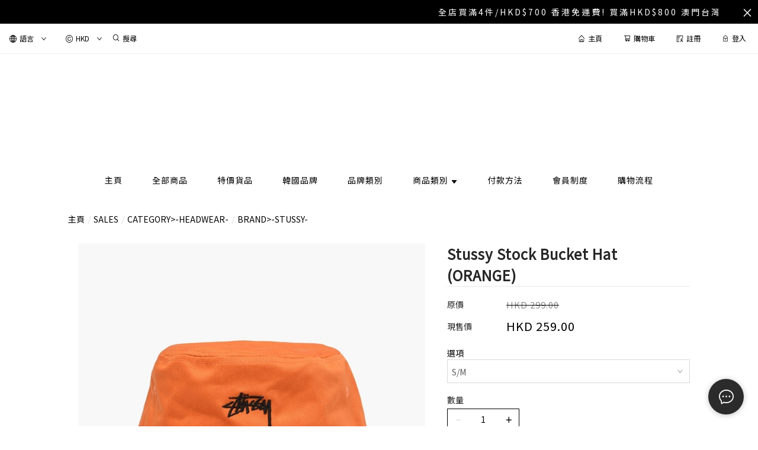

--- FILE ---
content_type: application/javascript
request_url: https://cdn.shopages3.com/buyer/build/202305/productDetail_ProductSuggestion.b1d6131b0dae012c37d3.js
body_size: 3743
content:
"use strict";(self.webpackChunkreact_shopage_buyer=self.webpackChunkreact_shopage_buyer||[]).push([[2869,9699],{99669:function(e,t,o){o.r(t),o.d(t,{default:function(){return l}}),o(30467);var n=o(55673),r=o.n(n),i=(o(58136),o(5789)),a=o.n(i),s=o(67294);function l(e){return s.createElement(r(),{type:"flex",align:"middle",style:{height:e.height||20}},s.createElement(a(),{span:24},s.createElement("div",{style:{borderBottom:"1px solid #e9e9e9"}})))}},40355:function(e,t,o){o.r(t),o.d(t,{default:function(){return k}}),o(30467);var n,r,i,a=o(55673),s=o.n(a),l=(o(58136),o(5789)),c=o.n(l),u=o(59713),d=o.n(u),p=o(67294),f=o(45697),h=o.n(f),m=o(99669),v="ProductSuggestion__price___DIW",g=o(782),b=o(41151),y=o(44894),_=o(4631),w=o(36463),E=o(96486),P=o.n(E),O=o(21),C=o(33066),T=o(94184),x=o.n(T),j=o(23856),N=o(62888),R=o(78772),S=o(50934),I=o(1216);const D={setNewProductCache:N.Xt,setGlobal:S.R3};let L=(n=(0,_.$j)((e=>({shopInfo:e.shopInfo.data,subscriptionRules:e.subscriptionRules,newProductCache:e.newProductCache,i18n:e.i18n,memberOnlyPrice:P().get(e.shopInfo,"data.settings_preference.data.product.is_member_only_price_enabled",!1),user:e.user})),D),(0,O.Z)(r=n(r=(0,y.Nj)((i=class extends p.Component{constructor(){super(...arguments),this.state={data:[],randomArray:[],isLoading:!0}}componentDidMount(){console.log("cdm again");const e=(new Date).getTime()>P().get(this.props.newProductCache,"timestamp",1)+864e5||P().get(this.props.newProductCache,"lang")!==this.props.i18n.locale;this.props.newProductCache.data&&!e?this.setState({data:this.props.newProductCache.data,isLoading:!1,randomData:P().sampleSize(this.props.newProductCache.data,12)}):this.getProduct()}getProduct(){b.Z.product.getProduct({shop:this.props.shopInfo.shop_id}).then((e=>(this.props.setNewProductCache({data:e.data.results,timestamp:(new Date).getTime(),lang:this.props.i18n.locale}),this.setState({data:e.data.results,isLoading:!1,randomData:P().sampleSize(e.data.results,12)}),null))).catch((e=>{e.internalServerError&&((0,j.d8)("lastInternalServerError",parseInt((new Date).getTime()/1e3),1),this.props.setGlobal({internalServerError:!0})),console.log(e)}))}getPrice(e){const{currency:t}=this.props,o=(0,R.jW)(e,e.product_options,this.props.shopInfo.subdomain),n=1===e.type||e.product_options.some((e=>0!==e.quantity));return p.createElement("div",null,p.createElement("div",{className:v,style:o.original>o.price?{color:"#aaa",textDecoration:"line-through",display:"inline-block"}:{display:"inline-block"}},t.code,"$"," ",(0,j.jb)((o.original>o.price?o.original:o.price)*t.rate,2)),o.original>o.price&&p.createElement("div",{className:v,style:{color:"red"}},t.code,"$ ",(0,j.jb)(o.price*t.rate,2)),!n&&p.createElement("div",{className:v,style:{color:"#fd9504",fontSize:"14px"}},p.createElement(g.Translate,{value:"web_design.out_of_stock"})))}render(){const{user:e,memberOnlyPrice:t}=this.props,o=!t||e,n=p.createElement(s(),{style:{paddingBottom:70},type:"flex"},this.state.data.length>0&&this.state.randomData.filter(((e,t)=>t<4)).map(((e,t)=>p.createElement(c(),{xs:12,sm:8,md:6,key:`other-product-${t}-${e.lang}`,className:x()("ProductSuggestion__responsiveMargin___c+B",t%2==0?"ProductSuggestion__responsiveLeft___s73":"ProductSuggestion__responsiveRight___5Hy")},p.createElement("a",{className:"hoverPointer",onClick:()=>{this.props.history.push(encodeURI(encodeURI(`/product/${e.title}-${e.product_id}`.replace(/\//g,"_"))).replace(/#/g,"%23")),this.props.setUpdateProduct()}},p.createElement(I.ZP,null,p.createElement(w.default,{src:P().get(e,"product_images[0].low_resolution"),style:{objectFit:this.props.subscriptionRules.is_object_fit?"contain":"cover",width:"100%",marginRight:"1px"},aspectRatio:"1x1"})),p.createElement("div",{className:x()("ProductSuggestion__title___1Ov","ProductSuggestion__textTooLong___cvp")},e.title),o?this.getPrice(e):p.createElement("div",{className:"ProductSuggestion__memberOnlyPrice___LUa"},g.I18n.t("display_price.member_only_price")))))));return p.createElement("div",null,p.createElement("p",{className:"ProductSuggestion__descriptionTitle___RuF"},p.createElement(g.Translate,{value:"product_detail.suggestion_list"})),p.createElement(m.default,{height:"20px"}),p.createElement("br",null),this.state.isLoading?p.createElement(C.default,{style:{height:300}}):n)}},d()(i,"propTypes",{setUpdateProduct:h().func}),d()(i,"defaultProps",{setUpdateProduct:()=>{}}),r=i))||r)||r)||r);var k=L},1216:function(e,t,o){var n=function(){function e(e,t){for(var o=0;o<t.length;o++){var n=t[o];n.enumerable=n.enumerable||!1,n.configurable=!0,"value"in n&&(n.writable=!0),Object.defineProperty(e,n.key,n)}}return function(t,o,n){return o&&e(t.prototype,o),n&&e(t,n),t}}(),r=o(67294),i=d(r),a=d(o(45697)),s=o(54081),l=d(o(38315)),c=d(o(38282)),u=d(o(40821));function d(e){return e&&e.__esModule?e:{default:e}}var p="data-lazyload-listened",f=[],h=[],m=!1;try{var v=Object.defineProperty({},"passive",{get:function(){m=!0}});window.addEventListener("test",null,v)}catch(e){}var g=!!m&&{capture:!1,passive:!0},b=function(e){var t=e.ref;if(t instanceof HTMLElement){var o=(0,l.default)(t),n=e.props.overflow&&o!==t.ownerDocument&&o!==document&&o!==document.documentElement?function(e,t){var o=e.ref,n=void 0,r=void 0,i=void 0,a=void 0;try{var s=t.getBoundingClientRect();n=s.top,r=s.left,i=s.height,a=s.width}catch(e){n=0,r=0,i=0,a=0}var l=window.innerHeight||document.documentElement.clientHeight,c=window.innerWidth||document.documentElement.clientWidth,u=Math.max(n,0),d=Math.max(r,0),p=Math.min(l,n+i)-u,f=Math.min(c,r+a)-d,h=void 0,m=void 0,v=void 0,g=void 0;try{var b=o.getBoundingClientRect();h=b.top,m=b.left,v=b.height,g=b.width}catch(e){h=0,m=0,v=0,g=0}var y=h-u,_=m-d,w=Array.isArray(e.props.offset)?e.props.offset:[e.props.offset,e.props.offset];return y-w[0]<=p&&y+v+w[1]>=0&&_-w[0]<=f&&_+g+w[1]>=0}(e,o):function(e){var t=e.ref;if(!(t.offsetWidth||t.offsetHeight||t.getClientRects().length))return!1;var o=void 0,n=void 0;try{var r=t.getBoundingClientRect();o=r.top,n=r.height}catch(e){o=0,n=0}var i=window.innerHeight||document.documentElement.clientHeight,a=Array.isArray(e.props.offset)?e.props.offset:[e.props.offset,e.props.offset];return o-a[0]<=i&&o+n+a[1]>=0}(e);n?e.visible||(e.props.once&&h.push(e),e.visible=!0,e.forceUpdate()):e.props.once&&e.visible||(e.visible=!1,e.props.unmountIfInvisible&&e.forceUpdate())}},y=function(){for(var e=0;e<f.length;++e){var t=f[e];b(t)}h.forEach((function(e){var t=f.indexOf(e);-1!==t&&f.splice(t,1)})),h=[]},_=void 0,w=null,E=function(e){function t(e){!function(e,t){if(!(e instanceof t))throw new TypeError("Cannot call a class as a function")}(this,t);var o=function(e,t){if(!e)throw new ReferenceError("this hasn't been initialised - super() hasn't been called");return!t||"object"!=typeof t&&"function"!=typeof t?e:t}(this,(t.__proto__||Object.getPrototypeOf(t)).call(this,e));return o.visible=!1,o.setRef=o.setRef.bind(o),o}return function(e,t){if("function"!=typeof t&&null!==t)throw new TypeError("Super expression must either be null or a function, not "+typeof t);e.prototype=Object.create(t&&t.prototype,{constructor:{value:e,enumerable:!1,writable:!0,configurable:!0}}),t&&(Object.setPrototypeOf?Object.setPrototypeOf(e,t):e.__proto__=t)}(t,e),n(t,[{key:"componentDidMount",value:function(){var e=window,t=this.props.scrollContainer;t&&"string"==typeof t&&(e=e.document.querySelector(t));var o=void 0!==this.props.debounce&&"throttle"===_||"debounce"===_&&void 0===this.props.debounce;if(o&&((0,s.off)(e,"scroll",w,g),(0,s.off)(window,"resize",w,g),w=null),w||(void 0!==this.props.debounce?(w=(0,c.default)(y,"number"==typeof this.props.debounce?this.props.debounce:300),_="debounce"):void 0!==this.props.throttle?(w=(0,u.default)(y,"number"==typeof this.props.throttle?this.props.throttle:300),_="throttle"):w=y),this.props.overflow){var n=(0,l.default)(this.ref);if(n&&"function"==typeof n.getAttribute){var r=+n.getAttribute(p)+1;1===r&&n.addEventListener("scroll",w,g),n.setAttribute(p,r)}}else if(0===f.length||o){var i=this.props,a=i.scroll,d=i.resize;a&&(0,s.on)(e,"scroll",w,g),d&&(0,s.on)(window,"resize",w,g)}f.push(this),b(this)}},{key:"shouldComponentUpdate",value:function(){return this.visible}},{key:"componentWillUnmount",value:function(){if(this.props.overflow){var e=(0,l.default)(this.ref);if(e&&"function"==typeof e.getAttribute){var t=+e.getAttribute(p)-1;0===t?(e.removeEventListener("scroll",w,g),e.removeAttribute(p)):e.setAttribute(p,t)}}var o=f.indexOf(this);-1!==o&&f.splice(o,1),0===f.length&&"undefined"!=typeof window&&((0,s.off)(window,"resize",w,g),(0,s.off)(window,"scroll",w,g))}},{key:"setRef",value:function(e){e&&(this.ref=e)}},{key:"render",value:function(){var e=this.props,t=e.height,o=e.children,n=e.placeholder,r=e.classNamePrefix;return i.default.createElement("div",{className:r+"-wrapper",ref:this.setRef},this.visible?o:n||i.default.createElement("div",{style:{height:t},className:r+"-placeholder"}))}}]),t}(r.Component);E.propTypes={classNamePrefix:a.default.string,once:a.default.bool,height:a.default.oneOfType([a.default.number,a.default.string]),offset:a.default.oneOfType([a.default.number,a.default.arrayOf(a.default.number)]),overflow:a.default.bool,resize:a.default.bool,scroll:a.default.bool,children:a.default.node,throttle:a.default.oneOfType([a.default.number,a.default.bool]),debounce:a.default.oneOfType([a.default.number,a.default.bool]),placeholder:a.default.node,scrollContainer:a.default.oneOfType([a.default.string,a.default.object]),unmountIfInvisible:a.default.bool},E.defaultProps={classNamePrefix:"lazyload",once:!1,offset:0,overflow:!1,resize:!1,scroll:!0,unmountIfInvisible:!1},t.ZP=E},38282:function(e,t){Object.defineProperty(t,"__esModule",{value:!0}),t.default=function(e,t,o){var n=void 0,r=void 0,i=void 0,a=void 0,s=void 0,l=function l(){var c=+new Date-a;c<t&&c>=0?n=setTimeout(l,t-c):(n=null,o||(s=e.apply(i,r),n||(i=null,r=null)))};return function(){i=this,r=arguments,a=+new Date;var c=o&&!n;return n||(n=setTimeout(l,t)),c&&(s=e.apply(i,r),i=null,r=null),s}}},54081:function(e,t){Object.defineProperty(t,"__esModule",{value:!0}),t.on=function(e,t,o,n){n=n||!1,e.addEventListener?e.addEventListener(t,o,n):e.attachEvent&&e.attachEvent("on"+t,(function(t){o.call(e,t||window.event)}))},t.off=function(e,t,o,n){n=n||!1,e.removeEventListener?e.removeEventListener(t,o,n):e.detachEvent&&e.detachEvent("on"+t,o)}},38315:function(e,t){Object.defineProperty(t,"__esModule",{value:!0}),t.default=function(e){if(!(e instanceof HTMLElement))return document.documentElement;for(var t="absolute"===e.style.position,o=/(scroll|auto)/,n=e;n;){if(!n.parentNode)return e.ownerDocument||document.documentElement;var r=window.getComputedStyle(n),i=r.position,a=r.overflow,s=r["overflow-x"],l=r["overflow-y"];if("static"===i&&t)n=n.parentNode;else{if(o.test(a)&&o.test(s)&&o.test(l))return n;n=n.parentNode}}return e.ownerDocument||e.documentElement||document.documentElement}},40821:function(e,t){Object.defineProperty(t,"__esModule",{value:!0}),t.default=function(e,t,o){var n,r;return t||(t=250),function(){var i=o||this,a=+new Date,s=arguments;n&&a<n+t?(clearTimeout(r),r=setTimeout((function(){n=a,e.apply(i,s)}),t)):(n=a,e.apply(i,s))}}}}]);

--- FILE ---
content_type: application/javascript
request_url: https://cdn.shopages3.com/buyer/build/202305/vendor.assert.9f16089c5a8ed7ddeffb.js
body_size: 7323
content:
/*! For license information please see vendor.assert.9f16089c5a8ed7ddeffb.js.LICENSE.txt */
"use strict";(self.webpackChunkreact_shopage_buyer=self.webpackChunkreact_shopage_buyer||[]).push([[2689],{69282:function(t,e,n){var r=n(70046);function o(t){return o="function"==typeof Symbol&&"symbol"==typeof Symbol.iterator?function(t){return typeof t}:function(t){return t&&"function"==typeof Symbol&&t.constructor===Symbol&&t!==Symbol.prototype?"symbol":typeof t},o(t)}var c,a,i=n(62136).codes,u=i.ERR_AMBIGUOUS_ARGUMENT,l=i.ERR_INVALID_ARG_TYPE,f=i.ERR_INVALID_ARG_VALUE,s=i.ERR_INVALID_RETURN_VALUE,p=i.ERR_MISSING_ARGS,h=n(25961),g=n(89539).inspect,y=n(89539).types,b=y.isPromise,v=y.isRegExp,d=Object.assign?Object.assign:n(8091).assign,m=Object.is?Object.is:n(20609);function E(){var t=n(19158);c=t.isDeepEqual,a=t.isDeepStrictEqual}new Map;var w=!1,S=t.exports=q,j={};function O(t){if(t.message instanceof Error)throw t.message;throw new h(t)}function x(t,e,n,r){if(!n){var o=!1;if(0===e)o=!0,r="No value argument passed to `assert.ok()`";else if(r instanceof Error)throw r;var c=new h({actual:n,expected:!0,message:r,operator:"==",stackStartFn:t});throw c.generatedMessage=o,c}}function q(){for(var t=arguments.length,e=new Array(t),n=0;n<t;n++)e[n]=arguments[n];x.apply(void 0,[q,e.length].concat(e))}S.fail=function t(e,n,o,c,a){var i,u=arguments.length;if(0===u?i="Failed":1===u?(o=e,e=void 0):(!1===w&&(w=!0,(r.emitWarning?r.emitWarning:console.warn.bind(console))("assert.fail() with more than one argument is deprecated. Please use assert.strictEqual() instead or only pass a message.","DeprecationWarning","DEP0094")),2===u&&(c="!=")),o instanceof Error)throw o;var l={actual:e,expected:n,operator:void 0===c?"fail":c,stackStartFn:a||t};void 0!==o&&(l.message=o);var f=new h(l);throw i&&(f.message=i,f.generatedMessage=!0),f},S.AssertionError=h,S.ok=q,S.equal=function t(e,n,r){if(arguments.length<2)throw new p("actual","expected");e!=n&&O({actual:e,expected:n,message:r,operator:"==",stackStartFn:t})},S.notEqual=function t(e,n,r){if(arguments.length<2)throw new p("actual","expected");e==n&&O({actual:e,expected:n,message:r,operator:"!=",stackStartFn:t})},S.deepEqual=function t(e,n,r){if(arguments.length<2)throw new p("actual","expected");void 0===c&&E(),c(e,n)||O({actual:e,expected:n,message:r,operator:"deepEqual",stackStartFn:t})},S.notDeepEqual=function t(e,n,r){if(arguments.length<2)throw new p("actual","expected");void 0===c&&E(),c(e,n)&&O({actual:e,expected:n,message:r,operator:"notDeepEqual",stackStartFn:t})},S.deepStrictEqual=function t(e,n,r){if(arguments.length<2)throw new p("actual","expected");void 0===c&&E(),a(e,n)||O({actual:e,expected:n,message:r,operator:"deepStrictEqual",stackStartFn:t})},S.notDeepStrictEqual=function t(e,n,r){if(arguments.length<2)throw new p("actual","expected");void 0===c&&E(),a(e,n)&&O({actual:e,expected:n,message:r,operator:"notDeepStrictEqual",stackStartFn:t})},S.strictEqual=function t(e,n,r){if(arguments.length<2)throw new p("actual","expected");m(e,n)||O({actual:e,expected:n,message:r,operator:"strictEqual",stackStartFn:t})},S.notStrictEqual=function t(e,n,r){if(arguments.length<2)throw new p("actual","expected");m(e,n)&&O({actual:e,expected:n,message:r,operator:"notStrictEqual",stackStartFn:t})};var R=function t(e,n,r){var o=this;!function(t,e){if(!(t instanceof e))throw new TypeError("Cannot call a class as a function")}(this,t),n.forEach((function(t){t in e&&(void 0!==r&&"string"==typeof r[t]&&v(e[t])&&e[t].test(r[t])?o[t]=r[t]:o[t]=e[t])}))};function A(t,e,n,r){if("function"!=typeof e){if(v(e))return e.test(t);if(2===arguments.length)throw new l("expected",["Function","RegExp"],e);if("object"!==o(t)||null===t){var i=new h({actual:t,expected:e,message:n,operator:"deepStrictEqual",stackStartFn:r});throw i.operator=r.name,i}var u=Object.keys(e);if(e instanceof Error)u.push("name","message");else if(0===u.length)throw new f("error",e,"may not be an empty object");return void 0===c&&E(),u.forEach((function(o){"string"==typeof t[o]&&v(e[o])&&e[o].test(t[o])||function(t,e,n,r,o,c){if(!(n in t)||!a(t[n],e[n])){if(!r){var i=new R(t,o),u=new R(e,o,t),l=new h({actual:i,expected:u,operator:"deepStrictEqual",stackStartFn:c});throw l.actual=t,l.expected=e,l.operator=c.name,l}O({actual:t,expected:e,message:r,operator:c.name,stackStartFn:c})}}(t,e,o,n,u,r)})),!0}return void 0!==e.prototype&&t instanceof e||!Error.isPrototypeOf(e)&&!0===e.call({},t)}function k(t){if("function"!=typeof t)throw new l("fn","Function",t);try{t()}catch(t){return t}return j}function _(t){return b(t)||null!==t&&"object"===o(t)&&"function"==typeof t.then&&"function"==typeof t.catch}function T(t){return Promise.resolve().then((function(){var e;if("function"==typeof t){if(!_(e=t()))throw new s("instance of Promise","promiseFn",e)}else{if(!_(t))throw new l("promiseFn",["Function","Promise"],t);e=t}return Promise.resolve().then((function(){return e})).then((function(){return j})).catch((function(t){return t}))}))}function P(t,e,n,r){if("string"==typeof n){if(4===arguments.length)throw new l("error",["Object","Error","Function","RegExp"],n);if("object"===o(e)&&null!==e){if(e.message===n)throw new u("error/message",'The error message "'.concat(e.message,'" is identical to the message.'))}else if(e===n)throw new u("error/message",'The error "'.concat(e,'" is identical to the message.'));r=n,n=void 0}else if(null!=n&&"object"!==o(n)&&"function"!=typeof n)throw new l("error",["Object","Error","Function","RegExp"],n);if(e===j){var c="";n&&n.name&&(c+=" (".concat(n.name,")")),c+=r?": ".concat(r):".";var a="rejects"===t.name?"rejection":"exception";O({actual:void 0,expected:n,operator:t.name,message:"Missing expected ".concat(a).concat(c),stackStartFn:t})}if(n&&!A(e,n,r,t))throw e}function I(t,e,n,r){if(e!==j){if("string"==typeof n&&(r=n,n=void 0),!n||A(e,n)){var o=r?": ".concat(r):".",c="doesNotReject"===t.name?"rejection":"exception";O({actual:e,expected:n,operator:t.name,message:"Got unwanted ".concat(c).concat(o,"\n")+'Actual message: "'.concat(e&&e.message,'"'),stackStartFn:t})}throw e}}function D(){for(var t=arguments.length,e=new Array(t),n=0;n<t;n++)e[n]=arguments[n];x.apply(void 0,[D,e.length].concat(e))}S.throws=function t(e){for(var n=arguments.length,r=new Array(n>1?n-1:0),o=1;o<n;o++)r[o-1]=arguments[o];P.apply(void 0,[t,k(e)].concat(r))},S.rejects=function t(e){for(var n=arguments.length,r=new Array(n>1?n-1:0),o=1;o<n;o++)r[o-1]=arguments[o];return T(e).then((function(e){return P.apply(void 0,[t,e].concat(r))}))},S.doesNotThrow=function t(e){for(var n=arguments.length,r=new Array(n>1?n-1:0),o=1;o<n;o++)r[o-1]=arguments[o];I.apply(void 0,[t,k(e)].concat(r))},S.doesNotReject=function t(e){for(var n=arguments.length,r=new Array(n>1?n-1:0),o=1;o<n;o++)r[o-1]=arguments[o];return T(e).then((function(e){return I.apply(void 0,[t,e].concat(r))}))},S.ifError=function t(e){if(null!=e){var n="ifError got unwanted exception: ";"object"===o(e)&&"string"==typeof e.message?0===e.message.length&&e.constructor?n+=e.constructor.name:n+=e.message:n+=g(e);var r=new h({actual:e,expected:null,operator:"ifError",message:n,stackStartFn:t}),c=e.stack;if("string"==typeof c){var a=c.split("\n");a.shift();for(var i=r.stack.split("\n"),u=0;u<a.length;u++){var l=i.indexOf(a[u]);if(-1!==l){i=i.slice(0,l);break}}r.stack="".concat(i.join("\n"),"\n").concat(a.join("\n"))}throw r}},S.strict=d(D,S,{equal:S.strictEqual,deepEqual:S.deepStrictEqual,notEqual:S.notStrictEqual,notDeepEqual:S.notDeepStrictEqual}),S.strict.strict=S.strict},25961:function(t,e,n){var r=n(70046);function o(t,e,n){return e in t?Object.defineProperty(t,e,{value:n,enumerable:!0,configurable:!0,writable:!0}):t[e]=n,t}function c(t,e){for(var n=0;n<e.length;n++){var r=e[n];r.enumerable=r.enumerable||!1,r.configurable=!0,"value"in r&&(r.writable=!0),Object.defineProperty(t,r.key,r)}}function a(t,e){return!e||"object"!==p(e)&&"function"!=typeof e?i(t):e}function i(t){if(void 0===t)throw new ReferenceError("this hasn't been initialised - super() hasn't been called");return t}function u(t){var e="function"==typeof Map?new Map:void 0;return u=function(t){if(null===t||(n=t,-1===Function.toString.call(n).indexOf("[native code]")))return t;var n;if("function"!=typeof t)throw new TypeError("Super expression must either be null or a function");if(void 0!==e){if(e.has(t))return e.get(t);e.set(t,r)}function r(){return l(t,arguments,s(this).constructor)}return r.prototype=Object.create(t.prototype,{constructor:{value:r,enumerable:!1,writable:!0,configurable:!0}}),f(r,t)},u(t)}function l(t,e,n){return l=function(){if("undefined"==typeof Reflect||!Reflect.construct)return!1;if(Reflect.construct.sham)return!1;if("function"==typeof Proxy)return!0;try{return Date.prototype.toString.call(Reflect.construct(Date,[],(function(){}))),!0}catch(t){return!1}}()?Reflect.construct:function(t,e,n){var r=[null];r.push.apply(r,e);var o=new(Function.bind.apply(t,r));return n&&f(o,n.prototype),o},l.apply(null,arguments)}function f(t,e){return f=Object.setPrototypeOf||function(t,e){return t.__proto__=e,t},f(t,e)}function s(t){return s=Object.setPrototypeOf?Object.getPrototypeOf:function(t){return t.__proto__||Object.getPrototypeOf(t)},s(t)}function p(t){return p="function"==typeof Symbol&&"symbol"==typeof Symbol.iterator?function(t){return typeof t}:function(t){return t&&"function"==typeof Symbol&&t.constructor===Symbol&&t!==Symbol.prototype?"symbol":typeof t},p(t)}var h=n(89539).inspect,g=n(62136).codes.ERR_INVALID_ARG_TYPE;function y(t,e,n){return(void 0===n||n>t.length)&&(n=t.length),t.substring(n-e.length,n)===e}var b="",v="",d="",m="",E={deepStrictEqual:"Expected values to be strictly deep-equal:",strictEqual:"Expected values to be strictly equal:",strictEqualObject:'Expected "actual" to be reference-equal to "expected":',deepEqual:"Expected values to be loosely deep-equal:",equal:"Expected values to be loosely equal:",notDeepStrictEqual:'Expected "actual" not to be strictly deep-equal to:',notStrictEqual:'Expected "actual" to be strictly unequal to:',notStrictEqualObject:'Expected "actual" not to be reference-equal to "expected":',notDeepEqual:'Expected "actual" not to be loosely deep-equal to:',notEqual:'Expected "actual" to be loosely unequal to:',notIdentical:"Values identical but not reference-equal:"};function w(t){var e=Object.keys(t),n=Object.create(Object.getPrototypeOf(t));return e.forEach((function(e){n[e]=t[e]})),Object.defineProperty(n,"message",{value:t.message}),n}function S(t){return h(t,{compact:!1,customInspect:!1,depth:1e3,maxArrayLength:1/0,showHidden:!1,breakLength:1/0,showProxy:!1,sorted:!0,getters:!0})}var j=function(t){function e(t){var n;if(function(t,e){if(!(t instanceof e))throw new TypeError("Cannot call a class as a function")}(this,e),"object"!==p(t)||null===t)throw new g("options","Object",t);var o=t.message,c=t.operator,u=t.stackStartFn,l=t.actual,f=t.expected,h=Error.stackTraceLimit;if(Error.stackTraceLimit=0,null!=o)n=a(this,s(e).call(this,String(o)));else if(r.stderr&&r.stderr.isTTY&&(r.stderr&&r.stderr.getColorDepth&&1!==r.stderr.getColorDepth()?(b="[34m",v="[32m",m="[39m",d="[31m"):(b="",v="",m="",d="")),"object"===p(l)&&null!==l&&"object"===p(f)&&null!==f&&"stack"in l&&l instanceof Error&&"stack"in f&&f instanceof Error&&(l=w(l),f=w(f)),"deepStrictEqual"===c||"strictEqual"===c)n=a(this,s(e).call(this,function(t,e,n){var o="",c="",a=0,i="",u=!1,l=S(t),f=l.split("\n"),s=S(e).split("\n"),h=0,g="";if("strictEqual"===n&&"object"===p(t)&&"object"===p(e)&&null!==t&&null!==e&&(n="strictEqualObject"),1===f.length&&1===s.length&&f[0]!==s[0]){var w=f[0].length+s[0].length;if(w<=10){if(!("object"===p(t)&&null!==t||"object"===p(e)&&null!==e||0===t&&0===e))return"".concat(E[n],"\n\n")+"".concat(f[0]," !== ").concat(s[0],"\n")}else if("strictEqualObject"!==n&&w<(r.stderr&&r.stderr.isTTY?r.stderr.columns:80)){for(;f[0][h]===s[0][h];)h++;h>2&&(g="\n  ".concat(function(t,e){if(e=Math.floor(e),0==t.length||0==e)return"";var n=t.length*e;for(e=Math.floor(Math.log(e)/Math.log(2));e;)t+=t,e--;return t+t.substring(0,n-t.length)}(" ",h),"^"),h=0)}}for(var j=f[f.length-1],O=s[s.length-1];j===O&&(h++<2?i="\n  ".concat(j).concat(i):o=j,f.pop(),s.pop(),0!==f.length&&0!==s.length);)j=f[f.length-1],O=s[s.length-1];var x=Math.max(f.length,s.length);if(0===x){var q=l.split("\n");if(q.length>30)for(q[26]="".concat(b,"...").concat(m);q.length>27;)q.pop();return"".concat(E.notIdentical,"\n\n").concat(q.join("\n"),"\n")}h>3&&(i="\n".concat(b,"...").concat(m).concat(i),u=!0),""!==o&&(i="\n  ".concat(o).concat(i),o="");var R=0,A=E[n]+"\n".concat(v,"+ actual").concat(m," ").concat(d,"- expected").concat(m),k=" ".concat(b,"...").concat(m," Lines skipped");for(h=0;h<x;h++){var _=h-a;if(f.length<h+1)_>1&&h>2&&(_>4?(c+="\n".concat(b,"...").concat(m),u=!0):_>3&&(c+="\n  ".concat(s[h-2]),R++),c+="\n  ".concat(s[h-1]),R++),a=h,o+="\n".concat(d,"-").concat(m," ").concat(s[h]),R++;else if(s.length<h+1)_>1&&h>2&&(_>4?(c+="\n".concat(b,"...").concat(m),u=!0):_>3&&(c+="\n  ".concat(f[h-2]),R++),c+="\n  ".concat(f[h-1]),R++),a=h,c+="\n".concat(v,"+").concat(m," ").concat(f[h]),R++;else{var T=s[h],P=f[h],I=P!==T&&(!y(P,",")||P.slice(0,-1)!==T);I&&y(T,",")&&T.slice(0,-1)===P&&(I=!1,P+=","),I?(_>1&&h>2&&(_>4?(c+="\n".concat(b,"...").concat(m),u=!0):_>3&&(c+="\n  ".concat(f[h-2]),R++),c+="\n  ".concat(f[h-1]),R++),a=h,c+="\n".concat(v,"+").concat(m," ").concat(P),o+="\n".concat(d,"-").concat(m," ").concat(T),R+=2):(c+=o,o="",1!==_&&0!==h||(c+="\n  ".concat(P),R++))}if(R>20&&h<x-2)return"".concat(A).concat(k,"\n").concat(c,"\n").concat(b,"...").concat(m).concat(o,"\n")+"".concat(b,"...").concat(m)}return"".concat(A).concat(u?k:"","\n").concat(c).concat(o).concat(i).concat(g)}(l,f,c)));else if("notDeepStrictEqual"===c||"notStrictEqual"===c){var j=E[c],O=S(l).split("\n");if("notStrictEqual"===c&&"object"===p(l)&&null!==l&&(j=E.notStrictEqualObject),O.length>30)for(O[26]="".concat(b,"...").concat(m);O.length>27;)O.pop();n=1===O.length?a(this,s(e).call(this,"".concat(j," ").concat(O[0]))):a(this,s(e).call(this,"".concat(j,"\n\n").concat(O.join("\n"),"\n")))}else{var x=S(l),q="",R=E[c];"notDeepEqual"===c||"notEqual"===c?(x="".concat(E[c],"\n\n").concat(x)).length>1024&&(x="".concat(x.slice(0,1021),"...")):(q="".concat(S(f)),x.length>512&&(x="".concat(x.slice(0,509),"...")),q.length>512&&(q="".concat(q.slice(0,509),"...")),"deepEqual"===c||"equal"===c?x="".concat(R,"\n\n").concat(x,"\n\nshould equal\n\n"):q=" ".concat(c," ").concat(q)),n=a(this,s(e).call(this,"".concat(x).concat(q)))}return Error.stackTraceLimit=h,n.generatedMessage=!o,Object.defineProperty(i(n),"name",{value:"AssertionError [ERR_ASSERTION]",enumerable:!1,writable:!0,configurable:!0}),n.code="ERR_ASSERTION",n.actual=l,n.expected=f,n.operator=c,Error.captureStackTrace&&Error.captureStackTrace(i(n),u),n.stack,n.name="AssertionError",a(n)}var n,u;return function(t,e){if("function"!=typeof e&&null!==e)throw new TypeError("Super expression must either be null or a function");t.prototype=Object.create(e&&e.prototype,{constructor:{value:t,writable:!0,configurable:!0}}),e&&f(t,e)}(e,t),n=e,u=[{key:"toString",value:function(){return"".concat(this.name," [").concat(this.code,"]: ").concat(this.message)}},{key:h.custom,value:function(t,e){return h(this,function(t){for(var e=1;e<arguments.length;e++){var n=null!=arguments[e]?arguments[e]:{},r=Object.keys(n);"function"==typeof Object.getOwnPropertySymbols&&(r=r.concat(Object.getOwnPropertySymbols(n).filter((function(t){return Object.getOwnPropertyDescriptor(n,t).enumerable})))),r.forEach((function(e){o(t,e,n[e])}))}return t}({},e,{customInspect:!1,depth:0}))}}],u&&c(n.prototype,u),e}(u(Error));t.exports=j},62136:function(t,e,n){function r(t){return r="function"==typeof Symbol&&"symbol"==typeof Symbol.iterator?function(t){return typeof t}:function(t){return t&&"function"==typeof Symbol&&t.constructor===Symbol&&t!==Symbol.prototype?"symbol":typeof t},r(t)}function o(t){return o=Object.setPrototypeOf?Object.getPrototypeOf:function(t){return t.__proto__||Object.getPrototypeOf(t)},o(t)}function c(t,e){return c=Object.setPrototypeOf||function(t,e){return t.__proto__=e,t},c(t,e)}var a,i,u={};function l(t,e,n){n||(n=Error);var a=function(n){function a(n,c,i){var u;return function(t,e){if(!(t instanceof e))throw new TypeError("Cannot call a class as a function")}(this,a),u=function(t,e){return!e||"object"!==r(e)&&"function"!=typeof e?function(t){if(void 0===t)throw new ReferenceError("this hasn't been initialised - super() hasn't been called");return t}(t):e}(this,o(a).call(this,function(t,n,r){return"string"==typeof e?e:e(t,n,r)}(n,c,i))),u.code=t,u}return function(t,e){if("function"!=typeof e&&null!==e)throw new TypeError("Super expression must either be null or a function");t.prototype=Object.create(e&&e.prototype,{constructor:{value:t,writable:!0,configurable:!0}}),e&&c(t,e)}(a,n),a}(n);u[t]=a}function f(t,e){if(Array.isArray(t)){var n=t.length;return t=t.map((function(t){return String(t)})),n>2?"one of ".concat(e," ").concat(t.slice(0,n-1).join(", "),", or ")+t[n-1]:2===n?"one of ".concat(e," ").concat(t[0]," or ").concat(t[1]):"of ".concat(e," ").concat(t[0])}return"of ".concat(e," ").concat(String(t))}l("ERR_AMBIGUOUS_ARGUMENT",'The "%s" argument is ambiguous. %s',TypeError),l("ERR_INVALID_ARG_TYPE",(function(t,e,o){var c,i,u,l,s;if(void 0===a&&(a=n(69282)),a("string"==typeof t,"'name' must be a string"),"string"==typeof e&&(i="not ",e.substr(0,i.length)===i)?(c="must not be",e=e.replace(/^not /,"")):c="must be",function(t,e,n){return(void 0===n||n>t.length)&&(n=t.length),t.substring(n-e.length,n)===e}(t," argument"))u="The ".concat(t," ").concat(c," ").concat(f(e,"type"));else{var p=("number"!=typeof s&&(s=0),s+".".length>(l=t).length||-1===l.indexOf(".",s)?"argument":"property");u='The "'.concat(t,'" ').concat(p," ").concat(c," ").concat(f(e,"type"))}return u+". Received type ".concat(r(o))}),TypeError),l("ERR_INVALID_ARG_VALUE",(function(t,e){var r=arguments.length>2&&void 0!==arguments[2]?arguments[2]:"is invalid";void 0===i&&(i=n(89539));var o=i.inspect(e);return o.length>128&&(o="".concat(o.slice(0,128),"...")),"The argument '".concat(t,"' ").concat(r,". Received ").concat(o)}),TypeError,RangeError),l("ERR_INVALID_RETURN_VALUE",(function(t,e,n){var o;return o=n&&n.constructor&&n.constructor.name?"instance of ".concat(n.constructor.name):"type ".concat(r(n)),"Expected ".concat(t,' to be returned from the "').concat(e,'"')+" function but got ".concat(o,".")}),TypeError),l("ERR_MISSING_ARGS",(function(){for(var t=arguments.length,e=new Array(t),r=0;r<t;r++)e[r]=arguments[r];void 0===a&&(a=n(69282)),a(e.length>0,"At least one arg needs to be specified");var o="The ",c=e.length;switch(e=e.map((function(t){return'"'.concat(t,'"')})),c){case 1:o+="".concat(e[0]," argument");break;case 2:o+="".concat(e[0]," and ").concat(e[1]," arguments");break;default:o+=e.slice(0,c-1).join(", "),o+=", and ".concat(e[c-1]," arguments")}return"".concat(o," must be specified")}),TypeError),t.exports.codes=u},19158:function(t,e,n){function r(t,e){return function(t){if(Array.isArray(t))return t}(t)||function(t,e){var n=[],r=!0,o=!1,c=void 0;try{for(var a,i=t[Symbol.iterator]();!(r=(a=i.next()).done)&&(n.push(a.value),!e||n.length!==e);r=!0);}catch(t){o=!0,c=t}finally{try{r||null==i.return||i.return()}finally{if(o)throw c}}return n}(t,e)||function(){throw new TypeError("Invalid attempt to destructure non-iterable instance")}()}function o(t){return o="function"==typeof Symbol&&"symbol"==typeof Symbol.iterator?function(t){return typeof t}:function(t){return t&&"function"==typeof Symbol&&t.constructor===Symbol&&t!==Symbol.prototype?"symbol":typeof t},o(t)}var c=void 0!==/a/g.flags,a=function(t){var e=[];return t.forEach((function(t){return e.push(t)})),e},i=function(t){var e=[];return t.forEach((function(t,n){return e.push([n,t])})),e},u=Object.is?Object.is:n(20609),l=Object.getOwnPropertySymbols?Object.getOwnPropertySymbols:function(){return[]},f=Number.isNaN?Number.isNaN:n(20360);function s(t){return t.call.bind(t)}var p=s(Object.prototype.hasOwnProperty),h=s(Object.prototype.propertyIsEnumerable),g=s(Object.prototype.toString),y=n(89539).types,b=y.isAnyArrayBuffer,v=y.isArrayBufferView,d=y.isDate,m=y.isMap,E=y.isRegExp,w=y.isSet,S=y.isNativeError,j=y.isBoxedPrimitive,O=y.isNumberObject,x=y.isStringObject,q=y.isBooleanObject,R=y.isBigIntObject,A=y.isSymbolObject,k=y.isFloat32Array,_=y.isFloat64Array;function T(t){if(0===t.length||t.length>10)return!0;for(var e=0;e<t.length;e++){var n=t.charCodeAt(e);if(n<48||n>57)return!0}return 10===t.length&&t>=Math.pow(2,32)}function P(t){return Object.keys(t).filter(T).concat(l(t).filter(Object.prototype.propertyIsEnumerable.bind(t)))}function I(t,e){if(t===e)return 0;for(var n=t.length,r=e.length,o=0,c=Math.min(n,r);o<c;++o)if(t[o]!==e[o]){n=t[o],r=e[o];break}return n<r?-1:r<n?1:0}var D=0,F=1,N=2,L=3;function M(t,e,n,r){if(t===e)return 0!==t||!n||u(t,e);if(n){if("object"!==o(t))return"number"==typeof t&&f(t)&&f(e);if("object"!==o(e)||null===t||null===e)return!1;if(Object.getPrototypeOf(t)!==Object.getPrototypeOf(e))return!1}else{if(null===t||"object"!==o(t))return(null===e||"object"!==o(e))&&t==e;if(null===e||"object"!==o(e))return!1}var a,i,l,s,p=g(t);if(p!==g(e))return!1;if(Array.isArray(t)){if(t.length!==e.length)return!1;var h=P(t),y=P(e);return h.length===y.length&&G(t,e,n,r,F,h)}if("[object Object]"===p&&(!m(t)&&m(e)||!w(t)&&w(e)))return!1;if(d(t)){if(!d(e)||Date.prototype.getTime.call(t)!==Date.prototype.getTime.call(e))return!1}else if(E(t)){if(!E(e)||(l=t,s=e,!(c?l.source===s.source&&l.flags===s.flags:RegExp.prototype.toString.call(l)===RegExp.prototype.toString.call(s))))return!1}else if(S(t)||t instanceof Error){if(t.message!==e.message||t.name!==e.name)return!1}else{if(v(t)){if(n||!k(t)&&!_(t)){if(!function(t,e){return t.byteLength===e.byteLength&&0===I(new Uint8Array(t.buffer,t.byteOffset,t.byteLength),new Uint8Array(e.buffer,e.byteOffset,e.byteLength))}(t,e))return!1}else if(!function(t,e){if(t.byteLength!==e.byteLength)return!1;for(var n=0;n<t.byteLength;n++)if(t[n]!==e[n])return!1;return!0}(t,e))return!1;var T=P(t),M=P(e);return T.length===M.length&&G(t,e,n,r,D,T)}if(w(t))return!(!w(e)||t.size!==e.size)&&G(t,e,n,r,N);if(m(t))return!(!m(e)||t.size!==e.size)&&G(t,e,n,r,L);if(b(t)){if(i=e,(a=t).byteLength!==i.byteLength||0!==I(new Uint8Array(a),new Uint8Array(i)))return!1}else if(j(t)&&!function(t,e){return O(t)?O(e)&&u(Number.prototype.valueOf.call(t),Number.prototype.valueOf.call(e)):x(t)?x(e)&&String.prototype.valueOf.call(t)===String.prototype.valueOf.call(e):q(t)?q(e)&&Boolean.prototype.valueOf.call(t)===Boolean.prototype.valueOf.call(e):R(t)?R(e)&&BigInt.prototype.valueOf.call(t)===BigInt.prototype.valueOf.call(e):A(e)&&Symbol.prototype.valueOf.call(t)===Symbol.prototype.valueOf.call(e)}(t,e))return!1}return G(t,e,n,r,D)}function U(t,e){return e.filter((function(e){return h(t,e)}))}function G(t,e,n,c,u,f){if(5===arguments.length){f=Object.keys(t);var s=Object.keys(e);if(f.length!==s.length)return!1}for(var g=0;g<f.length;g++)if(!p(e,f[g]))return!1;if(n&&5===arguments.length){var y=l(t);if(0!==y.length){var b=0;for(g=0;g<y.length;g++){var v=y[g];if(h(t,v)){if(!h(e,v))return!1;f.push(v),b++}else if(h(e,v))return!1}var d=l(e);if(y.length!==d.length&&U(e,d).length!==b)return!1}else{var m=l(e);if(0!==m.length&&0!==U(e,m).length)return!1}}if(0===f.length&&(u===D||u===F&&0===t.length||0===t.size))return!0;if(void 0===c)c={val1:new Map,val2:new Map,position:0};else{var E=c.val1.get(t);if(void 0!==E){var w=c.val2.get(e);if(void 0!==w)return E===w}c.position++}c.val1.set(t,c.position),c.val2.set(e,c.position);var S=function(t,e,n,c,u,l){var f=0;if(l===N){if(!function(t,e,n,r){for(var c=null,i=a(t),u=0;u<i.length;u++){var l=i[u];if("object"===o(l)&&null!==l)null===c&&(c=new Set),c.add(l);else if(!e.has(l)){if(n)return!1;if(!C(t,e,l))return!1;null===c&&(c=new Set),c.add(l)}}if(null!==c){for(var f=a(e),s=0;s<f.length;s++){var p=f[s];if("object"===o(p)&&null!==p){if(!V(c,p,n,r))return!1}else if(!n&&!t.has(p)&&!V(c,p,n,r))return!1}return 0===c.size}return!0}(t,e,n,u))return!1}else if(l===L){if(!function(t,e,n,c){for(var a=null,u=i(t),l=0;l<u.length;l++){var f=r(u[l],2),s=f[0],p=f[1];if("object"===o(s)&&null!==s)null===a&&(a=new Set),a.add(s);else{var h=e.get(s);if(void 0===h&&!e.has(s)||!M(p,h,n,c)){if(n)return!1;if(!z(t,e,s,p,c))return!1;null===a&&(a=new Set),a.add(s)}}}if(null!==a){for(var g=i(e),y=0;y<g.length;y++){var b=r(g[y],2),v=(s=b[0],b[1]);if("object"===o(s)&&null!==s){if(!Y(a,t,s,v,n,c))return!1}else if(!(n||t.has(s)&&M(t.get(s),v,!1,c)||Y(a,t,s,v,!1,c)))return!1}return 0===a.size}return!0}(t,e,n,u))return!1}else if(l===F)for(;f<t.length;f++){if(!p(t,f)){if(p(e,f))return!1;for(var s=Object.keys(t);f<s.length;f++){var h=s[f];if(!p(e,h)||!M(t[h],e[h],n,u))return!1}return s.length===Object.keys(e).length}if(!p(e,f)||!M(t[f],e[f],n,u))return!1}for(f=0;f<c.length;f++){var g=c[f];if(!M(t[g],e[g],n,u))return!1}return!0}(t,e,n,f,c,u);return c.val1.delete(t),c.val2.delete(e),S}function V(t,e,n,r){for(var o=a(t),c=0;c<o.length;c++){var i=o[c];if(M(e,i,n,r))return t.delete(i),!0}return!1}function B(t){switch(o(t)){case"undefined":return null;case"object":return;case"symbol":return!1;case"string":t=+t;case"number":if(f(t))return!1}return!0}function C(t,e,n){var r=B(n);return null!=r?r:e.has(r)&&!t.has(r)}function z(t,e,n,r,o){var c=B(n);if(null!=c)return c;var a=e.get(c);return!(void 0===a&&!e.has(c)||!M(r,a,!1,o))&&!t.has(c)&&M(r,a,!1,o)}function Y(t,e,n,r,o,c){for(var i=a(t),u=0;u<i.length;u++){var l=i[u];if(M(n,l,o,c)&&M(r,e.get(l),o,c))return t.delete(l),!0}return!1}t.exports={isDeepEqual:function(t,e){return M(t,e,!1)},isDeepStrictEqual:function(t,e){return M(t,e,!0)}}}}]);